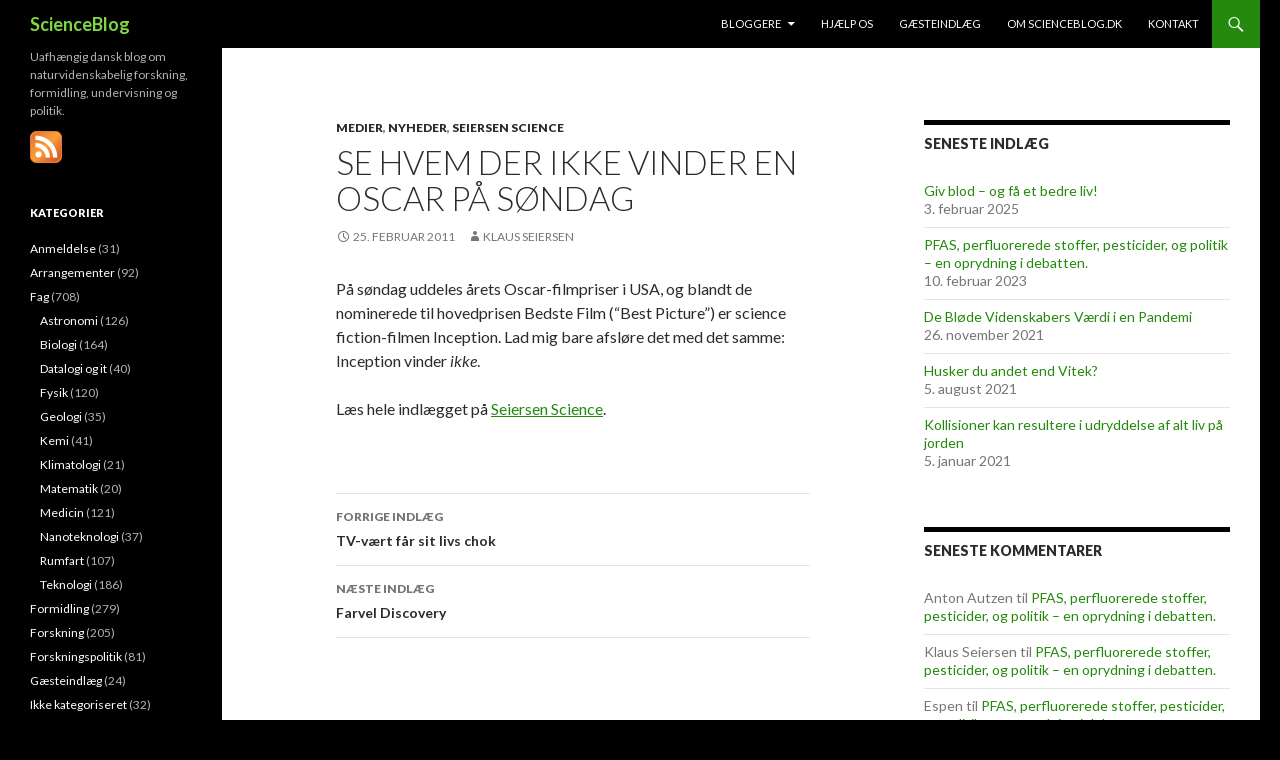

--- FILE ---
content_type: text/html; charset=UTF-8
request_url: https://www.scienceblog.dk/2011/02/25/se-hvem-der-ikke-vinder-en-oscar-pa-s%C3%B8ndag/
body_size: 10171
content:
<!DOCTYPE html>
<!--[if IE 7]>
<html class="ie ie7" lang="da-DK">
<![endif]-->
<!--[if IE 8]>
<html class="ie ie8" lang="da-DK">
<![endif]-->
<!--[if !(IE 7) & !(IE 8)]><!-->
<html lang="da-DK">
<!--<![endif]-->
<head>
	<meta charset="UTF-8">
	<meta name="viewport" content="width=device-width">
	<title>Se hvem der IKKE vinder en Oscar på søndag | ScienceBlog</title>
	<link rel="profile" href="https://gmpg.org/xfn/11">
	<link rel="pingback" href="https://www.scienceblog.dk/xmlrpc.php">
	<!--[if lt IE 9]>
	<script src="https://www.scienceblog.dk/wp-content/themes/twentyfourteen/js/html5.js?ver=3.7.0"></script>
	<![endif]-->
	<meta name='robots' content='max-image-preview:large' />
	<style>img:is([sizes="auto" i], [sizes^="auto," i]) { contain-intrinsic-size: 3000px 1500px }</style>
	<link rel='dns-prefetch' href='//fonts.googleapis.com' />
<link href='https://fonts.gstatic.com' crossorigin rel='preconnect' />
<link rel="alternate" type="application/rss+xml" title="ScienceBlog &raquo; Feed" href="https://www.scienceblog.dk/feed/" />
<link rel="alternate" type="application/rss+xml" title="ScienceBlog &raquo;-kommentar-feed" href="https://www.scienceblog.dk/comments/feed/" />
		<!-- This site uses the Google Analytics by MonsterInsights plugin v9.2.4 - Using Analytics tracking - https://www.monsterinsights.com/ -->
		<!-- Note: MonsterInsights is not currently configured on this site. The site owner needs to authenticate with Google Analytics in the MonsterInsights settings panel. -->
					<!-- No tracking code set -->
				<!-- / Google Analytics by MonsterInsights -->
		<script>
window._wpemojiSettings = {"baseUrl":"https:\/\/s.w.org\/images\/core\/emoji\/15.0.3\/72x72\/","ext":".png","svgUrl":"https:\/\/s.w.org\/images\/core\/emoji\/15.0.3\/svg\/","svgExt":".svg","source":{"concatemoji":"https:\/\/www.scienceblog.dk\/wp-includes\/js\/wp-emoji-release.min.js?ver=6.7.4"}};
/*! This file is auto-generated */
!function(i,n){var o,s,e;function c(e){try{var t={supportTests:e,timestamp:(new Date).valueOf()};sessionStorage.setItem(o,JSON.stringify(t))}catch(e){}}function p(e,t,n){e.clearRect(0,0,e.canvas.width,e.canvas.height),e.fillText(t,0,0);var t=new Uint32Array(e.getImageData(0,0,e.canvas.width,e.canvas.height).data),r=(e.clearRect(0,0,e.canvas.width,e.canvas.height),e.fillText(n,0,0),new Uint32Array(e.getImageData(0,0,e.canvas.width,e.canvas.height).data));return t.every(function(e,t){return e===r[t]})}function u(e,t,n){switch(t){case"flag":return n(e,"\ud83c\udff3\ufe0f\u200d\u26a7\ufe0f","\ud83c\udff3\ufe0f\u200b\u26a7\ufe0f")?!1:!n(e,"\ud83c\uddfa\ud83c\uddf3","\ud83c\uddfa\u200b\ud83c\uddf3")&&!n(e,"\ud83c\udff4\udb40\udc67\udb40\udc62\udb40\udc65\udb40\udc6e\udb40\udc67\udb40\udc7f","\ud83c\udff4\u200b\udb40\udc67\u200b\udb40\udc62\u200b\udb40\udc65\u200b\udb40\udc6e\u200b\udb40\udc67\u200b\udb40\udc7f");case"emoji":return!n(e,"\ud83d\udc26\u200d\u2b1b","\ud83d\udc26\u200b\u2b1b")}return!1}function f(e,t,n){var r="undefined"!=typeof WorkerGlobalScope&&self instanceof WorkerGlobalScope?new OffscreenCanvas(300,150):i.createElement("canvas"),a=r.getContext("2d",{willReadFrequently:!0}),o=(a.textBaseline="top",a.font="600 32px Arial",{});return e.forEach(function(e){o[e]=t(a,e,n)}),o}function t(e){var t=i.createElement("script");t.src=e,t.defer=!0,i.head.appendChild(t)}"undefined"!=typeof Promise&&(o="wpEmojiSettingsSupports",s=["flag","emoji"],n.supports={everything:!0,everythingExceptFlag:!0},e=new Promise(function(e){i.addEventListener("DOMContentLoaded",e,{once:!0})}),new Promise(function(t){var n=function(){try{var e=JSON.parse(sessionStorage.getItem(o));if("object"==typeof e&&"number"==typeof e.timestamp&&(new Date).valueOf()<e.timestamp+604800&&"object"==typeof e.supportTests)return e.supportTests}catch(e){}return null}();if(!n){if("undefined"!=typeof Worker&&"undefined"!=typeof OffscreenCanvas&&"undefined"!=typeof URL&&URL.createObjectURL&&"undefined"!=typeof Blob)try{var e="postMessage("+f.toString()+"("+[JSON.stringify(s),u.toString(),p.toString()].join(",")+"));",r=new Blob([e],{type:"text/javascript"}),a=new Worker(URL.createObjectURL(r),{name:"wpTestEmojiSupports"});return void(a.onmessage=function(e){c(n=e.data),a.terminate(),t(n)})}catch(e){}c(n=f(s,u,p))}t(n)}).then(function(e){for(var t in e)n.supports[t]=e[t],n.supports.everything=n.supports.everything&&n.supports[t],"flag"!==t&&(n.supports.everythingExceptFlag=n.supports.everythingExceptFlag&&n.supports[t]);n.supports.everythingExceptFlag=n.supports.everythingExceptFlag&&!n.supports.flag,n.DOMReady=!1,n.readyCallback=function(){n.DOMReady=!0}}).then(function(){return e}).then(function(){var e;n.supports.everything||(n.readyCallback(),(e=n.source||{}).concatemoji?t(e.concatemoji):e.wpemoji&&e.twemoji&&(t(e.twemoji),t(e.wpemoji)))}))}((window,document),window._wpemojiSettings);
</script>
<style id='wp-emoji-styles-inline-css'>

	img.wp-smiley, img.emoji {
		display: inline !important;
		border: none !important;
		box-shadow: none !important;
		height: 1em !important;
		width: 1em !important;
		margin: 0 0.07em !important;
		vertical-align: -0.1em !important;
		background: none !important;
		padding: 0 !important;
	}
</style>
<link rel='stylesheet' id='wp-block-library-css' href='https://www.scienceblog.dk/wp-includes/css/dist/block-library/style.min.css?ver=6.7.4' media='all' />
<style id='wp-block-library-theme-inline-css'>
.wp-block-audio :where(figcaption){color:#555;font-size:13px;text-align:center}.is-dark-theme .wp-block-audio :where(figcaption){color:#ffffffa6}.wp-block-audio{margin:0 0 1em}.wp-block-code{border:1px solid #ccc;border-radius:4px;font-family:Menlo,Consolas,monaco,monospace;padding:.8em 1em}.wp-block-embed :where(figcaption){color:#555;font-size:13px;text-align:center}.is-dark-theme .wp-block-embed :where(figcaption){color:#ffffffa6}.wp-block-embed{margin:0 0 1em}.blocks-gallery-caption{color:#555;font-size:13px;text-align:center}.is-dark-theme .blocks-gallery-caption{color:#ffffffa6}:root :where(.wp-block-image figcaption){color:#555;font-size:13px;text-align:center}.is-dark-theme :root :where(.wp-block-image figcaption){color:#ffffffa6}.wp-block-image{margin:0 0 1em}.wp-block-pullquote{border-bottom:4px solid;border-top:4px solid;color:currentColor;margin-bottom:1.75em}.wp-block-pullquote cite,.wp-block-pullquote footer,.wp-block-pullquote__citation{color:currentColor;font-size:.8125em;font-style:normal;text-transform:uppercase}.wp-block-quote{border-left:.25em solid;margin:0 0 1.75em;padding-left:1em}.wp-block-quote cite,.wp-block-quote footer{color:currentColor;font-size:.8125em;font-style:normal;position:relative}.wp-block-quote:where(.has-text-align-right){border-left:none;border-right:.25em solid;padding-left:0;padding-right:1em}.wp-block-quote:where(.has-text-align-center){border:none;padding-left:0}.wp-block-quote.is-large,.wp-block-quote.is-style-large,.wp-block-quote:where(.is-style-plain){border:none}.wp-block-search .wp-block-search__label{font-weight:700}.wp-block-search__button{border:1px solid #ccc;padding:.375em .625em}:where(.wp-block-group.has-background){padding:1.25em 2.375em}.wp-block-separator.has-css-opacity{opacity:.4}.wp-block-separator{border:none;border-bottom:2px solid;margin-left:auto;margin-right:auto}.wp-block-separator.has-alpha-channel-opacity{opacity:1}.wp-block-separator:not(.is-style-wide):not(.is-style-dots){width:100px}.wp-block-separator.has-background:not(.is-style-dots){border-bottom:none;height:1px}.wp-block-separator.has-background:not(.is-style-wide):not(.is-style-dots){height:2px}.wp-block-table{margin:0 0 1em}.wp-block-table td,.wp-block-table th{word-break:normal}.wp-block-table :where(figcaption){color:#555;font-size:13px;text-align:center}.is-dark-theme .wp-block-table :where(figcaption){color:#ffffffa6}.wp-block-video :where(figcaption){color:#555;font-size:13px;text-align:center}.is-dark-theme .wp-block-video :where(figcaption){color:#ffffffa6}.wp-block-video{margin:0 0 1em}:root :where(.wp-block-template-part.has-background){margin-bottom:0;margin-top:0;padding:1.25em 2.375em}
</style>
<style id='classic-theme-styles-inline-css'>
/*! This file is auto-generated */
.wp-block-button__link{color:#fff;background-color:#32373c;border-radius:9999px;box-shadow:none;text-decoration:none;padding:calc(.667em + 2px) calc(1.333em + 2px);font-size:1.125em}.wp-block-file__button{background:#32373c;color:#fff;text-decoration:none}
</style>
<style id='global-styles-inline-css'>
:root{--wp--preset--aspect-ratio--square: 1;--wp--preset--aspect-ratio--4-3: 4/3;--wp--preset--aspect-ratio--3-4: 3/4;--wp--preset--aspect-ratio--3-2: 3/2;--wp--preset--aspect-ratio--2-3: 2/3;--wp--preset--aspect-ratio--16-9: 16/9;--wp--preset--aspect-ratio--9-16: 9/16;--wp--preset--color--black: #000;--wp--preset--color--cyan-bluish-gray: #abb8c3;--wp--preset--color--white: #fff;--wp--preset--color--pale-pink: #f78da7;--wp--preset--color--vivid-red: #cf2e2e;--wp--preset--color--luminous-vivid-orange: #ff6900;--wp--preset--color--luminous-vivid-amber: #fcb900;--wp--preset--color--light-green-cyan: #7bdcb5;--wp--preset--color--vivid-green-cyan: #00d084;--wp--preset--color--pale-cyan-blue: #8ed1fc;--wp--preset--color--vivid-cyan-blue: #0693e3;--wp--preset--color--vivid-purple: #9b51e0;--wp--preset--color--green: #24890d;--wp--preset--color--dark-gray: #2b2b2b;--wp--preset--color--medium-gray: #767676;--wp--preset--color--light-gray: #f5f5f5;--wp--preset--gradient--vivid-cyan-blue-to-vivid-purple: linear-gradient(135deg,rgba(6,147,227,1) 0%,rgb(155,81,224) 100%);--wp--preset--gradient--light-green-cyan-to-vivid-green-cyan: linear-gradient(135deg,rgb(122,220,180) 0%,rgb(0,208,130) 100%);--wp--preset--gradient--luminous-vivid-amber-to-luminous-vivid-orange: linear-gradient(135deg,rgba(252,185,0,1) 0%,rgba(255,105,0,1) 100%);--wp--preset--gradient--luminous-vivid-orange-to-vivid-red: linear-gradient(135deg,rgba(255,105,0,1) 0%,rgb(207,46,46) 100%);--wp--preset--gradient--very-light-gray-to-cyan-bluish-gray: linear-gradient(135deg,rgb(238,238,238) 0%,rgb(169,184,195) 100%);--wp--preset--gradient--cool-to-warm-spectrum: linear-gradient(135deg,rgb(74,234,220) 0%,rgb(151,120,209) 20%,rgb(207,42,186) 40%,rgb(238,44,130) 60%,rgb(251,105,98) 80%,rgb(254,248,76) 100%);--wp--preset--gradient--blush-light-purple: linear-gradient(135deg,rgb(255,206,236) 0%,rgb(152,150,240) 100%);--wp--preset--gradient--blush-bordeaux: linear-gradient(135deg,rgb(254,205,165) 0%,rgb(254,45,45) 50%,rgb(107,0,62) 100%);--wp--preset--gradient--luminous-dusk: linear-gradient(135deg,rgb(255,203,112) 0%,rgb(199,81,192) 50%,rgb(65,88,208) 100%);--wp--preset--gradient--pale-ocean: linear-gradient(135deg,rgb(255,245,203) 0%,rgb(182,227,212) 50%,rgb(51,167,181) 100%);--wp--preset--gradient--electric-grass: linear-gradient(135deg,rgb(202,248,128) 0%,rgb(113,206,126) 100%);--wp--preset--gradient--midnight: linear-gradient(135deg,rgb(2,3,129) 0%,rgb(40,116,252) 100%);--wp--preset--font-size--small: 13px;--wp--preset--font-size--medium: 20px;--wp--preset--font-size--large: 36px;--wp--preset--font-size--x-large: 42px;--wp--preset--spacing--20: 0.44rem;--wp--preset--spacing--30: 0.67rem;--wp--preset--spacing--40: 1rem;--wp--preset--spacing--50: 1.5rem;--wp--preset--spacing--60: 2.25rem;--wp--preset--spacing--70: 3.38rem;--wp--preset--spacing--80: 5.06rem;--wp--preset--shadow--natural: 6px 6px 9px rgba(0, 0, 0, 0.2);--wp--preset--shadow--deep: 12px 12px 50px rgba(0, 0, 0, 0.4);--wp--preset--shadow--sharp: 6px 6px 0px rgba(0, 0, 0, 0.2);--wp--preset--shadow--outlined: 6px 6px 0px -3px rgba(255, 255, 255, 1), 6px 6px rgba(0, 0, 0, 1);--wp--preset--shadow--crisp: 6px 6px 0px rgba(0, 0, 0, 1);}:where(.is-layout-flex){gap: 0.5em;}:where(.is-layout-grid){gap: 0.5em;}body .is-layout-flex{display: flex;}.is-layout-flex{flex-wrap: wrap;align-items: center;}.is-layout-flex > :is(*, div){margin: 0;}body .is-layout-grid{display: grid;}.is-layout-grid > :is(*, div){margin: 0;}:where(.wp-block-columns.is-layout-flex){gap: 2em;}:where(.wp-block-columns.is-layout-grid){gap: 2em;}:where(.wp-block-post-template.is-layout-flex){gap: 1.25em;}:where(.wp-block-post-template.is-layout-grid){gap: 1.25em;}.has-black-color{color: var(--wp--preset--color--black) !important;}.has-cyan-bluish-gray-color{color: var(--wp--preset--color--cyan-bluish-gray) !important;}.has-white-color{color: var(--wp--preset--color--white) !important;}.has-pale-pink-color{color: var(--wp--preset--color--pale-pink) !important;}.has-vivid-red-color{color: var(--wp--preset--color--vivid-red) !important;}.has-luminous-vivid-orange-color{color: var(--wp--preset--color--luminous-vivid-orange) !important;}.has-luminous-vivid-amber-color{color: var(--wp--preset--color--luminous-vivid-amber) !important;}.has-light-green-cyan-color{color: var(--wp--preset--color--light-green-cyan) !important;}.has-vivid-green-cyan-color{color: var(--wp--preset--color--vivid-green-cyan) !important;}.has-pale-cyan-blue-color{color: var(--wp--preset--color--pale-cyan-blue) !important;}.has-vivid-cyan-blue-color{color: var(--wp--preset--color--vivid-cyan-blue) !important;}.has-vivid-purple-color{color: var(--wp--preset--color--vivid-purple) !important;}.has-black-background-color{background-color: var(--wp--preset--color--black) !important;}.has-cyan-bluish-gray-background-color{background-color: var(--wp--preset--color--cyan-bluish-gray) !important;}.has-white-background-color{background-color: var(--wp--preset--color--white) !important;}.has-pale-pink-background-color{background-color: var(--wp--preset--color--pale-pink) !important;}.has-vivid-red-background-color{background-color: var(--wp--preset--color--vivid-red) !important;}.has-luminous-vivid-orange-background-color{background-color: var(--wp--preset--color--luminous-vivid-orange) !important;}.has-luminous-vivid-amber-background-color{background-color: var(--wp--preset--color--luminous-vivid-amber) !important;}.has-light-green-cyan-background-color{background-color: var(--wp--preset--color--light-green-cyan) !important;}.has-vivid-green-cyan-background-color{background-color: var(--wp--preset--color--vivid-green-cyan) !important;}.has-pale-cyan-blue-background-color{background-color: var(--wp--preset--color--pale-cyan-blue) !important;}.has-vivid-cyan-blue-background-color{background-color: var(--wp--preset--color--vivid-cyan-blue) !important;}.has-vivid-purple-background-color{background-color: var(--wp--preset--color--vivid-purple) !important;}.has-black-border-color{border-color: var(--wp--preset--color--black) !important;}.has-cyan-bluish-gray-border-color{border-color: var(--wp--preset--color--cyan-bluish-gray) !important;}.has-white-border-color{border-color: var(--wp--preset--color--white) !important;}.has-pale-pink-border-color{border-color: var(--wp--preset--color--pale-pink) !important;}.has-vivid-red-border-color{border-color: var(--wp--preset--color--vivid-red) !important;}.has-luminous-vivid-orange-border-color{border-color: var(--wp--preset--color--luminous-vivid-orange) !important;}.has-luminous-vivid-amber-border-color{border-color: var(--wp--preset--color--luminous-vivid-amber) !important;}.has-light-green-cyan-border-color{border-color: var(--wp--preset--color--light-green-cyan) !important;}.has-vivid-green-cyan-border-color{border-color: var(--wp--preset--color--vivid-green-cyan) !important;}.has-pale-cyan-blue-border-color{border-color: var(--wp--preset--color--pale-cyan-blue) !important;}.has-vivid-cyan-blue-border-color{border-color: var(--wp--preset--color--vivid-cyan-blue) !important;}.has-vivid-purple-border-color{border-color: var(--wp--preset--color--vivid-purple) !important;}.has-vivid-cyan-blue-to-vivid-purple-gradient-background{background: var(--wp--preset--gradient--vivid-cyan-blue-to-vivid-purple) !important;}.has-light-green-cyan-to-vivid-green-cyan-gradient-background{background: var(--wp--preset--gradient--light-green-cyan-to-vivid-green-cyan) !important;}.has-luminous-vivid-amber-to-luminous-vivid-orange-gradient-background{background: var(--wp--preset--gradient--luminous-vivid-amber-to-luminous-vivid-orange) !important;}.has-luminous-vivid-orange-to-vivid-red-gradient-background{background: var(--wp--preset--gradient--luminous-vivid-orange-to-vivid-red) !important;}.has-very-light-gray-to-cyan-bluish-gray-gradient-background{background: var(--wp--preset--gradient--very-light-gray-to-cyan-bluish-gray) !important;}.has-cool-to-warm-spectrum-gradient-background{background: var(--wp--preset--gradient--cool-to-warm-spectrum) !important;}.has-blush-light-purple-gradient-background{background: var(--wp--preset--gradient--blush-light-purple) !important;}.has-blush-bordeaux-gradient-background{background: var(--wp--preset--gradient--blush-bordeaux) !important;}.has-luminous-dusk-gradient-background{background: var(--wp--preset--gradient--luminous-dusk) !important;}.has-pale-ocean-gradient-background{background: var(--wp--preset--gradient--pale-ocean) !important;}.has-electric-grass-gradient-background{background: var(--wp--preset--gradient--electric-grass) !important;}.has-midnight-gradient-background{background: var(--wp--preset--gradient--midnight) !important;}.has-small-font-size{font-size: var(--wp--preset--font-size--small) !important;}.has-medium-font-size{font-size: var(--wp--preset--font-size--medium) !important;}.has-large-font-size{font-size: var(--wp--preset--font-size--large) !important;}.has-x-large-font-size{font-size: var(--wp--preset--font-size--x-large) !important;}
:where(.wp-block-post-template.is-layout-flex){gap: 1.25em;}:where(.wp-block-post-template.is-layout-grid){gap: 1.25em;}
:where(.wp-block-columns.is-layout-flex){gap: 2em;}:where(.wp-block-columns.is-layout-grid){gap: 2em;}
:root :where(.wp-block-pullquote){font-size: 1.5em;line-height: 1.6;}
</style>
<link rel='stylesheet' id='twentyfourteen-lato-css' href='https://fonts.googleapis.com/css?family=Lato%3A300%2C400%2C700%2C900%2C300italic%2C400italic%2C700italic&#038;subset=latin%2Clatin-ext&#038;display=fallback' media='all' />
<link rel='stylesheet' id='genericons-css' href='https://www.scienceblog.dk/wp-content/themes/twentyfourteen/genericons/genericons.css?ver=3.0.3' media='all' />
<link rel='stylesheet' id='twentyfourteen-style-css' href='https://www.scienceblog.dk/wp-content/themes/twentyfourteen/style.css?ver=20190507' media='all' />
<link rel='stylesheet' id='twentyfourteen-block-style-css' href='https://www.scienceblog.dk/wp-content/themes/twentyfourteen/css/blocks.css?ver=20190102' media='all' />
<!--[if lt IE 9]>
<link rel='stylesheet' id='twentyfourteen-ie-css' href='https://www.scienceblog.dk/wp-content/themes/twentyfourteen/css/ie.css?ver=20140701' media='all' />
<![endif]-->
<script src="https://www.scienceblog.dk/wp-includes/js/jquery/jquery.min.js?ver=3.7.1" id="jquery-core-js"></script>
<script src="https://www.scienceblog.dk/wp-includes/js/jquery/jquery-migrate.min.js?ver=3.4.1" id="jquery-migrate-js"></script>
<link rel="https://api.w.org/" href="https://www.scienceblog.dk/wp-json/" /><link rel="alternate" title="JSON" type="application/json" href="https://www.scienceblog.dk/wp-json/wp/v2/posts/730" /><link rel="EditURI" type="application/rsd+xml" title="RSD" href="https://www.scienceblog.dk/xmlrpc.php?rsd" />
<meta name="generator" content="WordPress 6.7.4" />
<link rel="canonical" href="https://www.scienceblog.dk/2011/02/25/se-hvem-der-ikke-vinder-en-oscar-pa-s%c3%b8ndag/" />
<link rel='shortlink' href='https://www.scienceblog.dk/?p=730' />
<link rel="alternate" title="oEmbed (JSON)" type="application/json+oembed" href="https://www.scienceblog.dk/wp-json/oembed/1.0/embed?url=https%3A%2F%2Fwww.scienceblog.dk%2F2011%2F02%2F25%2Fse-hvem-der-ikke-vinder-en-oscar-pa-s%25c3%25b8ndag%2F" />
<link rel="alternate" title="oEmbed (XML)" type="text/xml+oembed" href="https://www.scienceblog.dk/wp-json/oembed/1.0/embed?url=https%3A%2F%2Fwww.scienceblog.dk%2F2011%2F02%2F25%2Fse-hvem-der-ikke-vinder-en-oscar-pa-s%25c3%25b8ndag%2F&#038;format=xml" />
<style>.recentcomments a{display:inline !important;padding:0 !important;margin:0 !important;}</style>		<style type="text/css" id="twentyfourteen-header-css">
				.site-title a {
			color: #81d742;
		}
		</style>
		<style id="custom-background-css">
body.custom-background { background-color: #000000; }
</style>
	</head>

<body data-rsssl=1 class="post-template-default single single-post postid-730 single-format-standard custom-background wp-embed-responsive group-blog masthead-fixed singular">
<div id="page" class="hfeed site">
	
	<header id="masthead" class="site-header">
		<div class="header-main">
			<h1 class="site-title"><a href="https://www.scienceblog.dk/" rel="home">ScienceBlog</a></h1>

			<div class="search-toggle">
				<a href="#search-container" class="screen-reader-text" aria-expanded="false" aria-controls="search-container">Søg</a>
			</div>

			<nav id="primary-navigation" class="site-navigation primary-navigation">
				<button class="menu-toggle">Primær menu</button>
				<a class="screen-reader-text skip-link" href="#content">Hop til indhold</a>
				<div id="primary-menu" class="nav-menu"><ul>
<li class="page_item page-item-260 page_item_has_children"><a href="https://www.scienceblog.dk/bloggere/">Bloggere</a>
<ul class='children'>
	<li class="page_item page-item-3164"><a href="https://www.scienceblog.dk/bloggere/anton-allen-abbotsford-smith/">Anton A. A. Autzen</a></li>
	<li class="page_item page-item-4027"><a href="https://www.scienceblog.dk/bloggere/benno-hansen/">Benno Hansen</a></li>
	<li class="page_item page-item-1886"><a href="https://www.scienceblog.dk/bloggere/celia-haldan-voetmann/">Celia Haldan Voetmann</a></li>
	<li class="page_item page-item-1890"><a href="https://www.scienceblog.dk/bloggere/johan-fynbo/">Johan Fynbo</a></li>
	<li class="page_item page-item-1892"><a href="https://www.scienceblog.dk/bloggere/jonas-haase/">Jonas Haase</a></li>
	<li class="page_item page-item-1904"><a href="https://www.scienceblog.dk/bloggere/katrine-grace-turner/">Katrine Grace Turner</a></li>
	<li class="page_item page-item-1898"><a href="https://www.scienceblog.dk/bloggere/kjartan-kinch/">Kjartan Kinch</a></li>
	<li class="page_item page-item-1894"><a href="https://www.scienceblog.dk/bloggere/klaus-seiersen/">Klaus Seiersen</a></li>
	<li class="page_item page-item-1908"><a href="https://www.scienceblog.dk/bloggere/lauge-andreas-kjaer/">Lauge Andreas Kjær</a></li>
	<li class="page_item page-item-1902"><a href="https://www.scienceblog.dk/bloggere/lilli-gruwier/">Lilli Gruwier</a></li>
	<li class="page_item page-item-3446"><a href="https://www.scienceblog.dk/bloggere/rasmus-rahbek-oestergaard/">Rasmus Rahbek Østergaard</a></li>
	<li class="page_item page-item-1906"><a href="https://www.scienceblog.dk/bloggere/robert-jensen/">Robert Jensen</a></li>
	<li class="page_item page-item-4214"><a href="https://www.scienceblog.dk/bloggere/stefan-kalmar/">Stefan Kalmar</a></li>
	<li class="page_item page-item-1896"><a href="https://www.scienceblog.dk/bloggere/stinus-lindgreen/">Stinus Lindgreen</a></li>
	<li class="page_item page-item-1900"><a href="https://www.scienceblog.dk/bloggere/thomas-mailund/">Thomas Mailund</a></li>
	<li class="page_item page-item-3005"><a href="https://www.scienceblog.dk/bloggere/thomas-schumann/">Thomas Schumann</a></li>
	<li class="page_item page-item-1910"><a href="https://www.scienceblog.dk/bloggere/torben-lund-skovhus/">Torben Lund Skovhus</a></li>
	<li class="page_item page-item-1103"><a href="https://www.scienceblog.dk/bloggere/tidligere-skribenter/">Tidligere bloggere</a></li>
</ul>
</li>
<li class="page_item page-item-1623"><a href="https://www.scienceblog.dk/giv-et-bidrag/">Hjælp os</a></li>
<li class="page_item page-item-303"><a href="https://www.scienceblog.dk/g%c3%a6steindl%c3%a6g/">Gæsteindlæg</a></li>
<li class="page_item page-item-2"><a href="https://www.scienceblog.dk/om/">Om ScienceBlog.dk</a></li>
<li class="page_item page-item-448"><a href="https://www.scienceblog.dk/kontakt/">Kontakt</a></li>
</ul></div>
			</nav>
		</div>

		<div id="search-container" class="search-box-wrapper hide">
			<div class="search-box">
				<form role="search" method="get" class="search-form" action="https://www.scienceblog.dk/">
				<label>
					<span class="screen-reader-text">Søg efter:</span>
					<input type="search" class="search-field" placeholder="Søg &hellip;" value="" name="s" />
				</label>
				<input type="submit" class="search-submit" value="Søg" />
			</form>			</div>
		</div>
	</header><!-- #masthead -->

	<div id="main" class="site-main">

	<div id="primary" class="content-area">
		<div id="content" class="site-content" role="main">
			
<article id="post-730" class="post-730 post type-post status-publish format-standard hentry category-medier category-nyheder category-seiersen-science">
	
	<header class="entry-header">
				<div class="entry-meta">
			<span class="cat-links"><a href="https://www.scienceblog.dk/kategori/medier/" rel="category tag">Medier</a>, <a href="https://www.scienceblog.dk/kategori/nyheder/" rel="category tag">Nyheder</a>, <a href="https://www.scienceblog.dk/kategori/seiersen-science/" rel="category tag">Seiersen Science</a></span>
		</div>
			<h1 class="entry-title">Se hvem der IKKE vinder en Oscar på søndag</h1>
		<div class="entry-meta">
			<span class="entry-date"><a href="https://www.scienceblog.dk/2011/02/25/se-hvem-der-ikke-vinder-en-oscar-pa-s%c3%b8ndag/" rel="bookmark"><time class="entry-date" datetime="2011-02-25T18:15:23+01:00">25. februar 2011</time></a></span> <span class="byline"><span class="author vcard"><a class="url fn n" href="https://www.scienceblog.dk/author/seiersen/" rel="author">Klaus Seiersen</a></span></span>		</div><!-- .entry-meta -->
	</header><!-- .entry-header -->

		<div class="entry-content">
		<p>På søndag uddeles årets Oscar-filmpriser i USA, og blandt de nominerede til hovedprisen Bedste Film (&#8220;Best Picture&#8221;) er science fiction-filmen Inception. Lad mig bare afsløre det med det samme: Inception vinder <em>ikke</em>.</p>
<p>Læs hele indlægget på <a title="Seiersen Science" href="http://ing.dk/artikel/116871-se-hvem-der-ikke-vinder-en-oscar-paa-soendag">Seiersen Science</a>.</p>
	</div><!-- .entry-content -->
	
	</article><!-- #post-730 -->
		<nav class="navigation post-navigation">
		<h1 class="screen-reader-text">Indlægsnavigation</h1>
		<div class="nav-links">
			<a href="https://www.scienceblog.dk/2011/02/19/tv-v%c3%a6rt-far-sit-livs-chok/" rel="prev"><span class="meta-nav">Forrige indlæg</span>TV-vært får sit livs chok</a><a href="https://www.scienceblog.dk/2011/03/06/farvel-discovery/" rel="next"><span class="meta-nav">Næste indlæg</span>Farvel Discovery</a>			</div><!-- .nav-links -->
		</nav><!-- .navigation -->
				</div><!-- #content -->
	</div><!-- #primary -->

<div id="content-sidebar" class="content-sidebar widget-area" role="complementary">
	
		<aside id="recent-posts-3" class="widget widget_recent_entries">
		<h1 class="widget-title">Seneste indlæg</h1><nav aria-label="Seneste indlæg">
		<ul>
											<li>
					<a href="https://www.scienceblog.dk/2025/02/03/giv-blod-og-faa-et-bedre-liv/">Giv blod &#8211; og få et bedre liv!</a>
											<span class="post-date">3. februar 2025</span>
									</li>
											<li>
					<a href="https://www.scienceblog.dk/2023/02/10/pfas-perfluorerede-stoffer-pesticider-og-politik-en-oprydning-i-debatten/">PFAS, perfluorerede stoffer, pesticider, og politik &#8211; en oprydning i debatten.</a>
											<span class="post-date">10. februar 2023</span>
									</li>
											<li>
					<a href="https://www.scienceblog.dk/2021/11/26/de-bloede-videnskabers-vaerdi-i-en-pandemi/">De Bløde Videnskabers Værdi i en Pandemi</a>
											<span class="post-date">26. november 2021</span>
									</li>
											<li>
					<a href="https://www.scienceblog.dk/2021/08/05/husker-du-andet-end-vitek/">Husker du andet end Vitek?</a>
											<span class="post-date">5. august 2021</span>
									</li>
											<li>
					<a href="https://www.scienceblog.dk/2021/01/05/kollisioner-kan-resultere-i-udryddelse-af-alt-liv-paa-jorden/">Kollisioner kan resultere i udryddelse af alt liv på jorden</a>
											<span class="post-date">5. januar 2021</span>
									</li>
					</ul>

		</nav></aside><aside id="recent-comments-3" class="widget widget_recent_comments"><h1 class="widget-title">Seneste kommentarer</h1><nav aria-label="Seneste kommentarer"><ul id="recentcomments"><li class="recentcomments"><span class="comment-author-link">Anton Autzen</span> til <a href="https://www.scienceblog.dk/2023/02/10/pfas-perfluorerede-stoffer-pesticider-og-politik-en-oprydning-i-debatten/#comment-382870">PFAS, perfluorerede stoffer, pesticider, og politik &#8211; en oprydning i debatten.</a></li><li class="recentcomments"><span class="comment-author-link">Klaus Seiersen</span> til <a href="https://www.scienceblog.dk/2023/02/10/pfas-perfluorerede-stoffer-pesticider-og-politik-en-oprydning-i-debatten/#comment-382856">PFAS, perfluorerede stoffer, pesticider, og politik &#8211; en oprydning i debatten.</a></li><li class="recentcomments"><span class="comment-author-link">Espen</span> til <a href="https://www.scienceblog.dk/2023/02/10/pfas-perfluorerede-stoffer-pesticider-og-politik-en-oprydning-i-debatten/#comment-382853">PFAS, perfluorerede stoffer, pesticider, og politik &#8211; en oprydning i debatten.</a></li><li class="recentcomments"><span class="comment-author-link">Søren</span> til <a href="https://www.scienceblog.dk/2023/02/10/pfas-perfluorerede-stoffer-pesticider-og-politik-en-oprydning-i-debatten/#comment-382851">PFAS, perfluorerede stoffer, pesticider, og politik &#8211; en oprydning i debatten.</a></li><li class="recentcomments"><span class="comment-author-link">Anja Schmidt</span> til <a href="https://www.scienceblog.dk/2021/08/05/husker-du-andet-end-vitek/#comment-382573">Husker du andet end Vitek?</a></li><li class="recentcomments"><span class="comment-author-link">Klaus Seiersen</span> til <a href="https://www.scienceblog.dk/2021/08/05/husker-du-andet-end-vitek/#comment-382496">Husker du andet end Vitek?</a></li><li class="recentcomments"><span class="comment-author-link">Christian skonberg</span> til <a href="https://www.scienceblog.dk/2021/08/05/husker-du-andet-end-vitek/#comment-382495">Husker du andet end Vitek?</a></li><li class="recentcomments"><span class="comment-author-link">Dan</span> til <a href="https://www.scienceblog.dk/2020/10/27/virker-mundbind/#comment-382188">Virker mundbind?</a></li><li class="recentcomments"><span class="comment-author-link">Anton Smith</span> til <a href="https://www.scienceblog.dk/2020/12/27/jeg-gider-ikke-mere-corona/#comment-382097">Jeg gider ikke mere Corona</a></li><li class="recentcomments"><span class="comment-author-link">Robert Milutin</span> til <a href="https://www.scienceblog.dk/2020/12/27/jeg-gider-ikke-mere-corona/#comment-382088">Jeg gider ikke mere Corona</a></li></ul></nav></aside><aside id="latest_tweets_widget-3" class="widget widget_latest_tweets_widget"><h1 class="widget-title">Seneste tweets</h1><div class="latest-tweets"><ul><li><p class="tweet-text"><strong>Error:</strong> Could not authenticate you.</p></li></ul></div></aside></div><!-- #content-sidebar -->
<div id="secondary">
		<h2 class="site-description">Uafhængig dansk blog om naturvidenskabelig forskning, formidling, undervisning og politik.</h2>
	
	
		<div id="primary-sidebar" class="primary-sidebar widget-area" role="complementary">
		<aside id="rssiconwidget-2" class="widget widget_rssiconwidget"><a href="https://www.scienceblog.dk/feed/" target="_blank" style="color: #ff0000; padding: 16px 0px 16px 37px; background: url('https://www.scienceblog.dk/wp-content/plugins/rss-icon-widget/icons/feed-icon-32x32.png') no-repeat 0 50%;"></a></aside><aside id="text-2" class="widget widget_text">			<div class="textwidget"><div id="fb-root"></div>
<p><script>(function(d, s, id) {
  var js, fjs = d.getElementsByTagName(s)[0];
  if (d.getElementById(id)) return;
  js = d.createElement(s); js.id = id;
  js.src = "//connect.facebook.net/en_GB/sdk.js#xfbml=1&version=v2.9";
  fjs.parentNode.insertBefore(js, fjs);
}(document, 'script', 'facebook-jssdk'));</script></p>
<div class="fb-follow" data-href="https://www.facebook.com/scienceblogDK" data-layout="button_count" data-size="small" data-show-faces="false"></div>
</div>
		</aside><aside id="categories-3" class="widget widget_categories"><h1 class="widget-title">Kategorier</h1><nav aria-label="Kategorier">
			<ul>
					<li class="cat-item cat-item-56"><a href="https://www.scienceblog.dk/kategori/anmeldelse/">Anmeldelse</a> (31)
</li>
	<li class="cat-item cat-item-19"><a href="https://www.scienceblog.dk/kategori/arrangementer/">Arrangementer</a> (92)
</li>
	<li class="cat-item cat-item-12"><a href="https://www.scienceblog.dk/kategori/fag/">Fag</a> (708)
<ul class='children'>
	<li class="cat-item cat-item-26"><a href="https://www.scienceblog.dk/kategori/fag/astronomi/">Astronomi</a> (126)
</li>
	<li class="cat-item cat-item-16"><a href="https://www.scienceblog.dk/kategori/fag/biologi/">Biologi</a> (164)
</li>
	<li class="cat-item cat-item-15"><a href="https://www.scienceblog.dk/kategori/fag/datalogi-og-it/">Datalogi og it</a> (40)
</li>
	<li class="cat-item cat-item-13"><a href="https://www.scienceblog.dk/kategori/fag/fysik/">Fysik</a> (120)
</li>
	<li class="cat-item cat-item-18"><a href="https://www.scienceblog.dk/kategori/fag/geologi/">Geologi</a> (35)
</li>
	<li class="cat-item cat-item-14"><a href="https://www.scienceblog.dk/kategori/fag/kemi/">Kemi</a> (41)
</li>
	<li class="cat-item cat-item-109"><a href="https://www.scienceblog.dk/kategori/fag/klimatologi/">Klimatologi</a> (21)
</li>
	<li class="cat-item cat-item-17"><a href="https://www.scienceblog.dk/kategori/fag/matematik/">Matematik</a> (20)
</li>
	<li class="cat-item cat-item-27"><a href="https://www.scienceblog.dk/kategori/fag/medicin/">Medicin</a> (121)
</li>
	<li class="cat-item cat-item-25"><a href="https://www.scienceblog.dk/kategori/fag/nanoteknologi/">Nanoteknologi</a> (37)
</li>
	<li class="cat-item cat-item-22"><a href="https://www.scienceblog.dk/kategori/fag/rumfart/">Rumfart</a> (107)
</li>
	<li class="cat-item cat-item-21"><a href="https://www.scienceblog.dk/kategori/fag/teknologi/">Teknologi</a> (186)
</li>
</ul>
</li>
	<li class="cat-item cat-item-4"><a href="https://www.scienceblog.dk/kategori/formidling/">Formidling</a> (279)
</li>
	<li class="cat-item cat-item-23"><a href="https://www.scienceblog.dk/kategori/forskning/">Forskning</a> (205)
</li>
	<li class="cat-item cat-item-2"><a href="https://www.scienceblog.dk/kategori/forskningspolitik/">Forskningspolitik</a> (81)
</li>
	<li class="cat-item cat-item-8"><a href="https://www.scienceblog.dk/kategori/g%c3%a6steindl%c3%a6g/">Gæsteindlæg</a> (24)
</li>
	<li class="cat-item cat-item-1"><a href="https://www.scienceblog.dk/kategori/ikke-kategoriseret/">Ikke kategoriseret</a> (32)
</li>
	<li class="cat-item cat-item-20"><a href="https://www.scienceblog.dk/kategori/medier/">Medier</a> (291)
</li>
	<li class="cat-item cat-item-5"><a href="https://www.scienceblog.dk/kategori/nyheder/">Nyheder</a> (494)
</li>
	<li class="cat-item cat-item-7"><a href="https://www.scienceblog.dk/kategori/om-scienceblogdk/">Om ScienceBlog.dk</a> (20)
</li>
	<li class="cat-item cat-item-6"><a href="https://www.scienceblog.dk/kategori/science-centre/">Science centre</a> (39)
</li>
	<li class="cat-item cat-item-28"><a href="https://www.scienceblog.dk/kategori/seiersen-science/">Seiersen Science</a> (350)
</li>
	<li class="cat-item cat-item-24"><a href="https://www.scienceblog.dk/kategori/skoler/">Skoler og uddannelse</a> (69)
</li>
			</ul>

			</nav></aside><aside id="archives-3" class="widget widget_archive"><h1 class="widget-title">Arkiver</h1><nav aria-label="Arkiver">
			<ul>
					<li><a href='https://www.scienceblog.dk/2025/02/'>februar 2025</a>&nbsp;(1)</li>
	<li><a href='https://www.scienceblog.dk/2023/02/'>februar 2023</a>&nbsp;(1)</li>
	<li><a href='https://www.scienceblog.dk/2021/11/'>november 2021</a>&nbsp;(1)</li>
	<li><a href='https://www.scienceblog.dk/2021/08/'>august 2021</a>&nbsp;(1)</li>
	<li><a href='https://www.scienceblog.dk/2021/01/'>januar 2021</a>&nbsp;(1)</li>
	<li><a href='https://www.scienceblog.dk/2020/12/'>december 2020</a>&nbsp;(1)</li>
	<li><a href='https://www.scienceblog.dk/2020/10/'>oktober 2020</a>&nbsp;(1)</li>
	<li><a href='https://www.scienceblog.dk/2020/06/'>juni 2020</a>&nbsp;(2)</li>
	<li><a href='https://www.scienceblog.dk/2020/05/'>maj 2020</a>&nbsp;(1)</li>
	<li><a href='https://www.scienceblog.dk/2020/04/'>april 2020</a>&nbsp;(1)</li>
	<li><a href='https://www.scienceblog.dk/2020/01/'>januar 2020</a>&nbsp;(2)</li>
	<li><a href='https://www.scienceblog.dk/2019/12/'>december 2019</a>&nbsp;(2)</li>
	<li><a href='https://www.scienceblog.dk/2019/08/'>august 2019</a>&nbsp;(1)</li>
	<li><a href='https://www.scienceblog.dk/2019/07/'>juli 2019</a>&nbsp;(2)</li>
	<li><a href='https://www.scienceblog.dk/2019/05/'>maj 2019</a>&nbsp;(1)</li>
	<li><a href='https://www.scienceblog.dk/2019/04/'>april 2019</a>&nbsp;(3)</li>
	<li><a href='https://www.scienceblog.dk/2019/02/'>februar 2019</a>&nbsp;(1)</li>
	<li><a href='https://www.scienceblog.dk/2019/01/'>januar 2019</a>&nbsp;(2)</li>
	<li><a href='https://www.scienceblog.dk/2018/12/'>december 2018</a>&nbsp;(3)</li>
	<li><a href='https://www.scienceblog.dk/2018/11/'>november 2018</a>&nbsp;(2)</li>
	<li><a href='https://www.scienceblog.dk/2018/10/'>oktober 2018</a>&nbsp;(1)</li>
	<li><a href='https://www.scienceblog.dk/2018/08/'>august 2018</a>&nbsp;(1)</li>
	<li><a href='https://www.scienceblog.dk/2018/07/'>juli 2018</a>&nbsp;(2)</li>
	<li><a href='https://www.scienceblog.dk/2018/06/'>juni 2018</a>&nbsp;(1)</li>
	<li><a href='https://www.scienceblog.dk/2018/05/'>maj 2018</a>&nbsp;(4)</li>
	<li><a href='https://www.scienceblog.dk/2018/04/'>april 2018</a>&nbsp;(1)</li>
	<li><a href='https://www.scienceblog.dk/2018/03/'>marts 2018</a>&nbsp;(1)</li>
	<li><a href='https://www.scienceblog.dk/2018/02/'>februar 2018</a>&nbsp;(5)</li>
	<li><a href='https://www.scienceblog.dk/2018/01/'>januar 2018</a>&nbsp;(7)</li>
	<li><a href='https://www.scienceblog.dk/2017/12/'>december 2017</a>&nbsp;(3)</li>
	<li><a href='https://www.scienceblog.dk/2017/11/'>november 2017</a>&nbsp;(2)</li>
	<li><a href='https://www.scienceblog.dk/2017/10/'>oktober 2017</a>&nbsp;(4)</li>
	<li><a href='https://www.scienceblog.dk/2017/09/'>september 2017</a>&nbsp;(4)</li>
	<li><a href='https://www.scienceblog.dk/2017/08/'>august 2017</a>&nbsp;(5)</li>
	<li><a href='https://www.scienceblog.dk/2017/07/'>juli 2017</a>&nbsp;(2)</li>
	<li><a href='https://www.scienceblog.dk/2017/06/'>juni 2017</a>&nbsp;(4)</li>
	<li><a href='https://www.scienceblog.dk/2017/05/'>maj 2017</a>&nbsp;(2)</li>
	<li><a href='https://www.scienceblog.dk/2017/04/'>april 2017</a>&nbsp;(8)</li>
	<li><a href='https://www.scienceblog.dk/2017/03/'>marts 2017</a>&nbsp;(1)</li>
	<li><a href='https://www.scienceblog.dk/2017/02/'>februar 2017</a>&nbsp;(4)</li>
	<li><a href='https://www.scienceblog.dk/2017/01/'>januar 2017</a>&nbsp;(2)</li>
	<li><a href='https://www.scienceblog.dk/2016/11/'>november 2016</a>&nbsp;(2)</li>
	<li><a href='https://www.scienceblog.dk/2016/10/'>oktober 2016</a>&nbsp;(1)</li>
	<li><a href='https://www.scienceblog.dk/2016/09/'>september 2016</a>&nbsp;(2)</li>
	<li><a href='https://www.scienceblog.dk/2016/08/'>august 2016</a>&nbsp;(5)</li>
	<li><a href='https://www.scienceblog.dk/2016/07/'>juli 2016</a>&nbsp;(1)</li>
	<li><a href='https://www.scienceblog.dk/2016/06/'>juni 2016</a>&nbsp;(1)</li>
	<li><a href='https://www.scienceblog.dk/2016/05/'>maj 2016</a>&nbsp;(2)</li>
	<li><a href='https://www.scienceblog.dk/2016/04/'>april 2016</a>&nbsp;(5)</li>
	<li><a href='https://www.scienceblog.dk/2016/03/'>marts 2016</a>&nbsp;(1)</li>
	<li><a href='https://www.scienceblog.dk/2016/02/'>februar 2016</a>&nbsp;(2)</li>
	<li><a href='https://www.scienceblog.dk/2016/01/'>januar 2016</a>&nbsp;(5)</li>
	<li><a href='https://www.scienceblog.dk/2015/12/'>december 2015</a>&nbsp;(3)</li>
	<li><a href='https://www.scienceblog.dk/2015/11/'>november 2015</a>&nbsp;(2)</li>
	<li><a href='https://www.scienceblog.dk/2015/10/'>oktober 2015</a>&nbsp;(7)</li>
	<li><a href='https://www.scienceblog.dk/2015/09/'>september 2015</a>&nbsp;(3)</li>
	<li><a href='https://www.scienceblog.dk/2015/08/'>august 2015</a>&nbsp;(3)</li>
	<li><a href='https://www.scienceblog.dk/2015/07/'>juli 2015</a>&nbsp;(2)</li>
	<li><a href='https://www.scienceblog.dk/2015/06/'>juni 2015</a>&nbsp;(2)</li>
	<li><a href='https://www.scienceblog.dk/2015/05/'>maj 2015</a>&nbsp;(7)</li>
	<li><a href='https://www.scienceblog.dk/2015/04/'>april 2015</a>&nbsp;(3)</li>
	<li><a href='https://www.scienceblog.dk/2015/03/'>marts 2015</a>&nbsp;(3)</li>
	<li><a href='https://www.scienceblog.dk/2015/02/'>februar 2015</a>&nbsp;(4)</li>
	<li><a href='https://www.scienceblog.dk/2015/01/'>januar 2015</a>&nbsp;(5)</li>
	<li><a href='https://www.scienceblog.dk/2014/12/'>december 2014</a>&nbsp;(6)</li>
	<li><a href='https://www.scienceblog.dk/2014/11/'>november 2014</a>&nbsp;(3)</li>
	<li><a href='https://www.scienceblog.dk/2014/10/'>oktober 2014</a>&nbsp;(3)</li>
	<li><a href='https://www.scienceblog.dk/2014/09/'>september 2014</a>&nbsp;(5)</li>
	<li><a href='https://www.scienceblog.dk/2014/08/'>august 2014</a>&nbsp;(7)</li>
	<li><a href='https://www.scienceblog.dk/2014/07/'>juli 2014</a>&nbsp;(3)</li>
	<li><a href='https://www.scienceblog.dk/2014/06/'>juni 2014</a>&nbsp;(6)</li>
	<li><a href='https://www.scienceblog.dk/2014/05/'>maj 2014</a>&nbsp;(7)</li>
	<li><a href='https://www.scienceblog.dk/2014/04/'>april 2014</a>&nbsp;(8)</li>
	<li><a href='https://www.scienceblog.dk/2014/03/'>marts 2014</a>&nbsp;(9)</li>
	<li><a href='https://www.scienceblog.dk/2014/02/'>februar 2014</a>&nbsp;(10)</li>
	<li><a href='https://www.scienceblog.dk/2013/11/'>november 2013</a>&nbsp;(3)</li>
	<li><a href='https://www.scienceblog.dk/2013/10/'>oktober 2013</a>&nbsp;(4)</li>
	<li><a href='https://www.scienceblog.dk/2013/09/'>september 2013</a>&nbsp;(3)</li>
	<li><a href='https://www.scienceblog.dk/2013/08/'>august 2013</a>&nbsp;(2)</li>
	<li><a href='https://www.scienceblog.dk/2013/07/'>juli 2013</a>&nbsp;(3)</li>
	<li><a href='https://www.scienceblog.dk/2013/06/'>juni 2013</a>&nbsp;(3)</li>
	<li><a href='https://www.scienceblog.dk/2013/05/'>maj 2013</a>&nbsp;(2)</li>
	<li><a href='https://www.scienceblog.dk/2013/04/'>april 2013</a>&nbsp;(2)</li>
	<li><a href='https://www.scienceblog.dk/2013/03/'>marts 2013</a>&nbsp;(3)</li>
	<li><a href='https://www.scienceblog.dk/2013/02/'>februar 2013</a>&nbsp;(3)</li>
	<li><a href='https://www.scienceblog.dk/2013/01/'>januar 2013</a>&nbsp;(3)</li>
	<li><a href='https://www.scienceblog.dk/2012/12/'>december 2012</a>&nbsp;(3)</li>
	<li><a href='https://www.scienceblog.dk/2012/11/'>november 2012</a>&nbsp;(2)</li>
	<li><a href='https://www.scienceblog.dk/2012/10/'>oktober 2012</a>&nbsp;(4)</li>
	<li><a href='https://www.scienceblog.dk/2012/09/'>september 2012</a>&nbsp;(3)</li>
	<li><a href='https://www.scienceblog.dk/2012/08/'>august 2012</a>&nbsp;(4)</li>
	<li><a href='https://www.scienceblog.dk/2012/07/'>juli 2012</a>&nbsp;(3)</li>
	<li><a href='https://www.scienceblog.dk/2012/06/'>juni 2012</a>&nbsp;(3)</li>
	<li><a href='https://www.scienceblog.dk/2012/05/'>maj 2012</a>&nbsp;(3)</li>
	<li><a href='https://www.scienceblog.dk/2012/04/'>april 2012</a>&nbsp;(2)</li>
	<li><a href='https://www.scienceblog.dk/2012/03/'>marts 2012</a>&nbsp;(5)</li>
	<li><a href='https://www.scienceblog.dk/2012/02/'>februar 2012</a>&nbsp;(3)</li>
	<li><a href='https://www.scienceblog.dk/2012/01/'>januar 2012</a>&nbsp;(5)</li>
	<li><a href='https://www.scienceblog.dk/2011/12/'>december 2011</a>&nbsp;(3)</li>
	<li><a href='https://www.scienceblog.dk/2011/11/'>november 2011</a>&nbsp;(3)</li>
	<li><a href='https://www.scienceblog.dk/2011/10/'>oktober 2011</a>&nbsp;(5)</li>
	<li><a href='https://www.scienceblog.dk/2011/09/'>september 2011</a>&nbsp;(3)</li>
	<li><a href='https://www.scienceblog.dk/2011/08/'>august 2011</a>&nbsp;(4)</li>
	<li><a href='https://www.scienceblog.dk/2011/07/'>juli 2011</a>&nbsp;(4)</li>
	<li><a href='https://www.scienceblog.dk/2011/06/'>juni 2011</a>&nbsp;(3)</li>
	<li><a href='https://www.scienceblog.dk/2011/05/'>maj 2011</a>&nbsp;(5)</li>
	<li><a href='https://www.scienceblog.dk/2011/04/'>april 2011</a>&nbsp;(2)</li>
	<li><a href='https://www.scienceblog.dk/2011/03/'>marts 2011</a>&nbsp;(5)</li>
	<li><a href='https://www.scienceblog.dk/2011/02/'>februar 2011</a>&nbsp;(4)</li>
	<li><a href='https://www.scienceblog.dk/2011/01/'>januar 2011</a>&nbsp;(5)</li>
	<li><a href='https://www.scienceblog.dk/2010/12/'>december 2010</a>&nbsp;(6)</li>
	<li><a href='https://www.scienceblog.dk/2010/11/'>november 2010</a>&nbsp;(2)</li>
	<li><a href='https://www.scienceblog.dk/2010/10/'>oktober 2010</a>&nbsp;(6)</li>
	<li><a href='https://www.scienceblog.dk/2010/09/'>september 2010</a>&nbsp;(4)</li>
	<li><a href='https://www.scienceblog.dk/2010/08/'>august 2010</a>&nbsp;(5)</li>
	<li><a href='https://www.scienceblog.dk/2010/07/'>juli 2010</a>&nbsp;(3)</li>
	<li><a href='https://www.scienceblog.dk/2010/06/'>juni 2010</a>&nbsp;(6)</li>
	<li><a href='https://www.scienceblog.dk/2010/05/'>maj 2010</a>&nbsp;(3)</li>
	<li><a href='https://www.scienceblog.dk/2010/04/'>april 2010</a>&nbsp;(4)</li>
	<li><a href='https://www.scienceblog.dk/2010/03/'>marts 2010</a>&nbsp;(3)</li>
	<li><a href='https://www.scienceblog.dk/2010/02/'>februar 2010</a>&nbsp;(6)</li>
	<li><a href='https://www.scienceblog.dk/2010/01/'>januar 2010</a>&nbsp;(3)</li>
	<li><a href='https://www.scienceblog.dk/2009/12/'>december 2009</a>&nbsp;(3)</li>
	<li><a href='https://www.scienceblog.dk/2009/11/'>november 2009</a>&nbsp;(4)</li>
	<li><a href='https://www.scienceblog.dk/2009/10/'>oktober 2009</a>&nbsp;(4)</li>
	<li><a href='https://www.scienceblog.dk/2009/09/'>september 2009</a>&nbsp;(6)</li>
	<li><a href='https://www.scienceblog.dk/2009/08/'>august 2009</a>&nbsp;(4)</li>
	<li><a href='https://www.scienceblog.dk/2009/07/'>juli 2009</a>&nbsp;(3)</li>
	<li><a href='https://www.scienceblog.dk/2009/06/'>juni 2009</a>&nbsp;(5)</li>
	<li><a href='https://www.scienceblog.dk/2009/05/'>maj 2009</a>&nbsp;(3)</li>
	<li><a href='https://www.scienceblog.dk/2009/04/'>april 2009</a>&nbsp;(6)</li>
	<li><a href='https://www.scienceblog.dk/2009/03/'>marts 2009</a>&nbsp;(4)</li>
	<li><a href='https://www.scienceblog.dk/2009/02/'>februar 2009</a>&nbsp;(5)</li>
	<li><a href='https://www.scienceblog.dk/2009/01/'>januar 2009</a>&nbsp;(4)</li>
	<li><a href='https://www.scienceblog.dk/2008/12/'>december 2008</a>&nbsp;(3)</li>
	<li><a href='https://www.scienceblog.dk/2008/11/'>november 2008</a>&nbsp;(5)</li>
	<li><a href='https://www.scienceblog.dk/2008/10/'>oktober 2008</a>&nbsp;(4)</li>
	<li><a href='https://www.scienceblog.dk/2008/09/'>september 2008</a>&nbsp;(6)</li>
	<li><a href='https://www.scienceblog.dk/2008/08/'>august 2008</a>&nbsp;(3)</li>
	<li><a href='https://www.scienceblog.dk/2008/07/'>juli 2008</a>&nbsp;(5)</li>
	<li><a href='https://www.scienceblog.dk/2008/06/'>juni 2008</a>&nbsp;(4)</li>
	<li><a href='https://www.scienceblog.dk/2008/05/'>maj 2008</a>&nbsp;(8)</li>
	<li><a href='https://www.scienceblog.dk/2008/04/'>april 2008</a>&nbsp;(7)</li>
	<li><a href='https://www.scienceblog.dk/2008/03/'>marts 2008</a>&nbsp;(9)</li>
	<li><a href='https://www.scienceblog.dk/2008/02/'>februar 2008</a>&nbsp;(11)</li>
	<li><a href='https://www.scienceblog.dk/2008/01/'>januar 2008</a>&nbsp;(18)</li>
	<li><a href='https://www.scienceblog.dk/2007/12/'>december 2007</a>&nbsp;(16)</li>
	<li><a href='https://www.scienceblog.dk/2007/11/'>november 2007</a>&nbsp;(12)</li>
	<li><a href='https://www.scienceblog.dk/2007/10/'>oktober 2007</a>&nbsp;(18)</li>
	<li><a href='https://www.scienceblog.dk/2007/09/'>september 2007</a>&nbsp;(18)</li>
	<li><a href='https://www.scienceblog.dk/2007/08/'>august 2007</a>&nbsp;(12)</li>
	<li><a href='https://www.scienceblog.dk/2007/07/'>juli 2007</a>&nbsp;(16)</li>
	<li><a href='https://www.scienceblog.dk/2007/06/'>juni 2007</a>&nbsp;(20)</li>
	<li><a href='https://www.scienceblog.dk/2007/05/'>maj 2007</a>&nbsp;(15)</li>
	<li><a href='https://www.scienceblog.dk/2007/04/'>april 2007</a>&nbsp;(20)</li>
	<li><a href='https://www.scienceblog.dk/2007/03/'>marts 2007</a>&nbsp;(21)</li>
	<li><a href='https://www.scienceblog.dk/2007/02/'>februar 2007</a>&nbsp;(24)</li>
	<li><a href='https://www.scienceblog.dk/2007/01/'>januar 2007</a>&nbsp;(15)</li>
	<li><a href='https://www.scienceblog.dk/2006/12/'>december 2006</a>&nbsp;(16)</li>
	<li><a href='https://www.scienceblog.dk/2006/11/'>november 2006</a>&nbsp;(19)</li>
	<li><a href='https://www.scienceblog.dk/2006/10/'>oktober 2006</a>&nbsp;(19)</li>
	<li><a href='https://www.scienceblog.dk/2006/09/'>september 2006</a>&nbsp;(16)</li>
	<li><a href='https://www.scienceblog.dk/2006/08/'>august 2006</a>&nbsp;(27)</li>
	<li><a href='https://www.scienceblog.dk/2006/07/'>juli 2006</a>&nbsp;(24)</li>
	<li><a href='https://www.scienceblog.dk/2006/06/'>juni 2006</a>&nbsp;(20)</li>
	<li><a href='https://www.scienceblog.dk/2006/05/'>maj 2006</a>&nbsp;(23)</li>
	<li><a href='https://www.scienceblog.dk/2006/04/'>april 2006</a>&nbsp;(18)</li>
	<li><a href='https://www.scienceblog.dk/2006/03/'>marts 2006</a>&nbsp;(22)</li>
	<li><a href='https://www.scienceblog.dk/2006/02/'>februar 2006</a>&nbsp;(19)</li>
			</ul>

			</nav></aside>	</div><!-- #primary-sidebar -->
	</div><!-- #secondary -->

		</div><!-- #main -->

		<footer id="colophon" class="site-footer">

			
			<div class="site-info">
												<a href="https://wordpress.org/" class="imprint">
					Drevet af WordPress				</a>
			</div><!-- .site-info -->
		</footer><!-- #colophon -->
	</div><!-- #page -->

	<script src="https://www.scienceblog.dk/wp-content/themes/twentyfourteen/js/functions.js?ver=20171218" id="twentyfourteen-script-js"></script>
</body>
</html>
